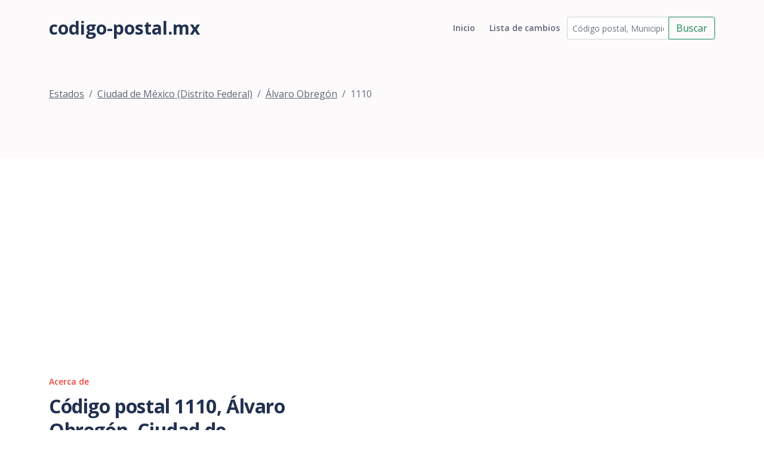

--- FILE ---
content_type: text/html; charset=utf-8
request_url: https://www.codigo-postal.mx/ciudad-de-mexico/alvaro-obregon-1/1110/
body_size: 4892
content:

<!DOCTYPE html>
<html lang="en">
<head>
    <meta charset="utf-8">
    <meta name="viewport" content="width=device-width, initial-scale=1, shrink-to-fit=no">

    <!-- SEO Meta Tags -->
    <meta name="description" content="Your description">
    <meta name="author" content="Your name">

    <!-- OG Meta Tags to improve the way the post looks when you share the page on Facebook, Twitter, LinkedIn -->
    <meta property="og:site_name" content=""/> <!-- website name -->
    <meta property="og:site" content=""/> <!-- website link -->
    <meta property="og:title" content=""/> <!-- title shown in the actual shared post -->
    <meta property="og:description"
          content="Código postal 1110, ubicado en el municipio de Álvaro Obregón del estado de Ciudad de México (Distrito Federal) y el cual cuenta con 4 asetamientos. Empresas y negocios. "/>
    <!-- description shown in the actual shared post -->
    <meta property="og:image" content=""/> <!-- image link, make sure it's jpg -->
    <meta property="og:url" content=""/> <!-- where do you want your post to link to -->
    <meta name="twitter:card" content="summary_large_image"> <!-- to have large image post format in Twitter -->

    <!-- Webpage Title -->
    <title>Código postal 1110</title>

    <!-- Styles -->
    <link href="https://fonts.googleapis.com/css2?family=Open+Sans:ital,wght@0,400;0,600;0,700;1,400&display=swap"
          rel="stylesheet">
    <link href="/static/css/bootstrap.min.css" rel="stylesheet">
    <link href="/static/css/swiper.css" rel="stylesheet">
    <link href="/static/css/styles.css" rel="stylesheet">

    <!-- Favicon  -->
    <link rel="icon" href="images/favicon.png">
    <!-- Global site tag (gtag.js) - Google Analytics -->
    <script async src="https://www.googletagmanager.com/gtag/js?id=UA-54676214-1"></script>
    <script>
        window.dataLayer = window.dataLayer || [];

        function gtag() {
            dataLayer.push(arguments);
        }

        gtag('js', new Date());

        gtag('config', 'UA-54676214-1');
    </script>
    <script src="//pagead2.googlesyndication.com/pagead/js/adsbygoogle.js"></script>
    <script>
        (adsbygoogle = window.adsbygoogle || []).push({
            google_ad_client: "ca-pub-1661620621675770",
            enable_page_level_ads: true
        });
    </script>
</head>
<body data-bs-spy="scroll" data-bs-target="#navbarExample">

<!-- Navigation -->
<nav id="navbarExample" class="navbar navbar-expand-lg fixed-top navbar-light" aria-label="Main navigation">
    <div class="container">
        <a class="navbar-brand logo-text" href="/"> codigo-postal.mx</a>
        <button class="navbar-toggler p-0 border-0" type="button" id="navbarSideCollapse"
                aria-label="Toggle navigation">
            <span class="navbar-toggler-icon"></span>
        </button>

        <div class="navbar-collapse offcanvas-collapse" id="navbarsExampleDefault">
            <ul class="navbar-nav ms-auto navbar-nav-scroll ">
                <li class="nav-item">
                    <a class="nav-link " aria-current="page"
                       href="/">Inicio</a>
                </li>
                <li class="nav-item">
                    <a class="nav-link " href="/historial/">Lista de
                        cambios</a>
                </li>
            </ul>
            <form class="nav-item" id="busqueda_superior" action="/buscar/" role="search">
                <div class="input-group">
                    <input id="busqueda_superior_input" type="text" class="form-control form-control-sm"
                           placeholder="Código postal, Municipio o Asentamiento"
                           value="" name="q"
                           aria-label="Código postal, Municipio o Asentamiento" aria-describedby="button-addon2">
                    <button class="btn btn-outline-success" type="submit"
                            id="busqueda_superior_submit">Buscar
                    </button>
                </div>
            </form>
        </div> <!-- end of navbar-collapse -->
    </div> <!-- end of container -->
</nav> <!-- end of navbar -->
<!-- end of navigation -->


<!-- Header -->

    <header class="ex-header">
        <div class="container">
            <nav aria-label="breadcrumb">
                <ol class="breadcrumb">
                    
                        <li class="breadcrumb-item"><a href="/">Estados</a></li><li class="breadcrumb-item"><a href="/ciudad-de-mexico/">Ciudad de México (Distrito Federal)</a></li><li class="breadcrumb-item"><a href="/ciudad-de-mexico/alvaro-obregon-1/">Álvaro Obregón</a></li><li class="active breadcrumb-item" >1110</li>
                    
                </ol>
            </nav>
        </div> <!-- end of container -->
    </header>


<div class="form-1">
    <div class="container">
        <script async src="//pagead2.googlesyndication.com/pagead/js/adsbygoogle.js"></script>
        <!-- Código Postal -->
        <ins class="adsbygoogle"
             style="display:block"
             data-ad-client="ca-pub-1661620621675770"
             data-ad-slot="9524662246"
             data-ad-format="auto"></ins>
        <script>
            (adsbygoogle = window.adsbygoogle || []).push({});
        </script>
        
        
    <div class="row">
        <div class="col-lg-6 col-xl-5">
            <div class="text-container">
                <div class="section-title">Acerca de</div>
                <h2>Código postal 1110, Álvaro Obregón, Ciudad de México (Distrito Federal)</h2>
                <p>El código postal <strong><span class="postal-code">1110</span></strong>
    pertence al municipio de <strong><span class="locality">Álvaro Obregón</span></strong>
    perteneciente al estado de <strong>Ciudad de México (Distrito Federal)</strong></p>
                <div class="text-center">
                    <script async src="//pagead2.googlesyndication.com/pagead/js/adsbygoogle.js"></script>
                    <!-- cp2-nuevo-detalle -->
                    <ins class="adsbygoogle"
                         style="display:block"
                         data-ad-client="ca-pub-1661620621675770"
                         data-ad-slot="3079962644"
                         data-ad-format="auto"></ins>
                    <script>
                        (adsbygoogle = window.adsbygoogle || []).push({});
                    </script>
                </div>
            </div> <!-- end of text-container -->
        </div> <!-- end of col -->
        <div class="col-lg-6 col-xl-7">
            <div class="image-container">
                
    

  <script type="text/javascript" src="https://maps.google.com/maps/api/js?key=AIzaSyBGzcMevziiY6llq-oLhJuLuIgOi64Mfc4"></script>




  <!-- HTML map container -->
  <div id="map-canvas-239233"
    
    class="easy-map-googlemap">
    
    <!-- geocoding error -->
  </div>








            </div> <!-- end of image-container -->
        </div> <!-- end of col -->
    </div> <!-- end of row -->
    <!-- /.row -->
    <div class="row text-center">
        
            <div class="col-md-12">
                <div class="table-responsive">
                    
    <h3>A continuación se enlistan los asentamiento que se encuntran dentro del código postal 1110:</h3>
    <table class="table table-striped">
        <thead class="table-header">
        <tr>
            <th class="text-center">Asentamiento</th>
            <th class="text-center">Tipo</th>
            <th class="text-center">Municipio</th>
            <th class="text-center">Estado</th>
            <th class="text-center">Código Postal</th>
        </tr>
        </thead>
        <tbody>
        
            <tr>
                <td>
                    <a href="/ciudad-de-mexico/alvaro-obregon-1/1110/ampliacion-el-capulin-1/">Ampliación El Capulín</a>
                </td>
                <td>Colonia</td>
                <td>
                    <a href="/ciudad-de-mexico/alvaro-obregon-1/">Álvaro Obregón</a>
                </td>
                <td>
                    <a href="/ciudad-de-mexico/">Ciudad de México (Distrito Federal)</a>
                </td>
                <td>
                    <a href="/ciudad-de-mexico/alvaro-obregon-1/1110/">1110</a>
                </td>
            </tr>
        
            <tr>
                <td>
                    <a href="/ciudad-de-mexico/alvaro-obregon-1/1110/belem-de-las-flores/">Belém de las Flores</a>
                </td>
                <td>Colonia</td>
                <td>
                    <a href="/ciudad-de-mexico/alvaro-obregon-1/">Álvaro Obregón</a>
                </td>
                <td>
                    <a href="/ciudad-de-mexico/">Ciudad de México (Distrito Federal)</a>
                </td>
                <td>
                    <a href="/ciudad-de-mexico/alvaro-obregon-1/1110/">1110</a>
                </td>
            </tr>
        
            <tr>
                <td>
                    <a href="/ciudad-de-mexico/alvaro-obregon-1/1110/el-capulin-33/">El Capulín</a>
                </td>
                <td>Colonia</td>
                <td>
                    <a href="/ciudad-de-mexico/alvaro-obregon-1/">Álvaro Obregón</a>
                </td>
                <td>
                    <a href="/ciudad-de-mexico/">Ciudad de México (Distrito Federal)</a>
                </td>
                <td>
                    <a href="/ciudad-de-mexico/alvaro-obregon-1/1110/">1110</a>
                </td>
            </tr>
        
            <tr>
                <td>
                    <a href="/ciudad-de-mexico/alvaro-obregon-1/1110/liberales-de-1857/">Liberales de 1857</a>
                </td>
                <td>Colonia</td>
                <td>
                    <a href="/ciudad-de-mexico/alvaro-obregon-1/">Álvaro Obregón</a>
                </td>
                <td>
                    <a href="/ciudad-de-mexico/">Ciudad de México (Distrito Federal)</a>
                </td>
                <td>
                    <a href="/ciudad-de-mexico/alvaro-obregon-1/1110/">1110</a>
                </td>
            </tr>
        
        <tbody>
    </table>
    

    
        <h3>Negocios y empresa dentro del código postal 1110</h3>
        <table class="table table-striped">
            <thead class="table-header">
            <tr>
                <th class="text-center">Nombre</th>
                <th class="text-center">Calle</th>
                <th class="text-center">Actividad</th>
                <th class="text-center">Fecha de inicio</th>
            </tr>
            </thead>
            
                <tr>
                    <td class="text-center">CARPINTERÍA SIN NOMBRE</td>
                    <td class="text-center">NINGUNO</td>
                    <td class="text-center">Fabricación de muebles, excepto cocinas integrales, muebles modulares de baño y muebles de oficina y estantería</td>
                    <td class="text-center">DICIEMBRE 2014</td>
                </tr>
            
                <tr>
                    <td class="text-center">TIENDA DE ABARROTES SANCHEZ</td>
                    <td class="text-center">CONSTITUYENTES</td>
                    <td class="text-center">Comercio al por menor en tiendas de abarrotes, ultramarinos y misceláneas</td>
                    <td class="text-center">DICIEMBRE 2014</td>
                </tr>
            
                <tr>
                    <td class="text-center">COMIDA C0RRIDA</td>
                    <td class="text-center">CONSTITUYENTES</td>
                    <td class="text-center">Restaurantes con servicio de preparación de alimentos a la carta o de comida corrida</td>
                    <td class="text-center">DICIEMBRE 2014</td>
                </tr>
            
                <tr>
                    <td class="text-center">JUGOS Y LICUADOS EMS</td>
                    <td class="text-center">CONSTITUYENTES</td>
                    <td class="text-center">Cafeterías, fuentes de sodas, neverías, refresquerías y similares</td>
                    <td class="text-center">DICIEMBRE 2014</td>
                </tr>
            
                <tr>
                    <td class="text-center">SERVICIO ELÉTRICO AUTOMOTRIZ JC ELÉCTRICO</td>
                    <td class="text-center">DE NOCHE BUENA</td>
                    <td class="text-center">Reparación del sistema eléctrico de automóviles y camiones</td>
                    <td class="text-center">DICIEMBRE 2014</td>
                </tr>
            
                <tr>
                    <td class="text-center">INTERNET</td>
                    <td class="text-center">CONSTITUYENTES</td>
                    <td class="text-center">Servicios de acceso a computadoras</td>
                    <td class="text-center">DICIEMBRE 2014</td>
                </tr>
            
                <tr>
                    <td class="text-center">CARPINTERÍA SIN NOMBRE</td>
                    <td class="text-center">CONSTITUYENTES</td>
                    <td class="text-center">Fabricación de muebles, excepto cocinas integrales, muebles modulares de baño y muebles de oficina y estantería</td>
                    <td class="text-center">DICIEMBRE 2014</td>
                </tr>
            
                <tr>
                    <td class="text-center">PUESTO DE TORTAS TOXI</td>
                    <td class="text-center">JACARANDA</td>
                    <td class="text-center">Restaurantes con servicio de preparación de tacos y tortas</td>
                    <td class="text-center">DICIEMBRE 2014</td>
                </tr>
            
                <tr>
                    <td class="text-center">TIENDA DE ABARROTES EL ROSAL</td>
                    <td class="text-center">EL ROSAL</td>
                    <td class="text-center">Comercio al por menor en tiendas de abarrotes, ultramarinos y misceláneas</td>
                    <td class="text-center">DICIEMBRE 2014</td>
                </tr>
            
                <tr>
                    <td class="text-center">MISCELÁNEA SIN NOMBRE</td>
                    <td class="text-center">EL ROSAL</td>
                    <td class="text-center">Comercio al por menor en tiendas de abarrotes, ultramarinos y misceláneas</td>
                    <td class="text-center">DICIEMBRE 2014</td>
                </tr>
            
                <tr>
                    <td class="text-center">TIENDA DE ABARROTES LA ESCONDIDA</td>
                    <td class="text-center">JAZMÍN</td>
                    <td class="text-center">Comercio al por menor en tiendas de abarrotes, ultramarinos y misceláneas</td>
                    <td class="text-center">DICIEMBRE 2014</td>
                </tr>
            
                <tr>
                    <td class="text-center">TORTAS EL DON</td>
                    <td class="text-center">CONSTITUYENTES</td>
                    <td class="text-center">Restaurantes con servicio de preparación de tacos y tortas</td>
                    <td class="text-center">DICIEMBRE 2014</td>
                </tr>
            
                <tr>
                    <td class="text-center">TIENDA DE ABARROTES LA SOTA DE ORO</td>
                    <td class="text-center">VIOLETA</td>
                    <td class="text-center">Comercio al por menor en tiendas de abarrotes, ultramarinos y misceláneas</td>
                    <td class="text-center">DICIEMBRE 2014</td>
                </tr>
            
                <tr>
                    <td class="text-center">PALETERÍA LA MICHOACANA</td>
                    <td class="text-center">VIOLETA</td>
                    <td class="text-center">Comercio al por menor de paletas de hielo y helados</td>
                    <td class="text-center">DICIEMBRE 2014</td>
                </tr>
            
                <tr>
                    <td class="text-center">FONDA COLIBRI</td>
                    <td class="text-center">BELÉN DE LAS ROSAS</td>
                    <td class="text-center">Restaurantes con servicio de preparación de alimentos a la carta o de comida corrida</td>
                    <td class="text-center">DICIEMBRE 2014</td>
                </tr>
            
                <tr>
                    <td class="text-center">VENTA DE ANTOJITOS SIN NOMBRE</td>
                    <td class="text-center">BELÉN DE LAS ROSAS</td>
                    <td class="text-center">Restaurantes con servicio de preparación de antojitos</td>
                    <td class="text-center">DICIEMBRE 2014</td>
                </tr>
            
                <tr>
                    <td class="text-center">LECHERÍA LICONSA</td>
                    <td class="text-center">DE LAS TORRES</td>
                    <td class="text-center">Comercio al por menor de leche, otros productos lácteos y embutidos</td>
                    <td class="text-center">DICIEMBRE 2014</td>
                </tr>
            
                <tr>
                    <td class="text-center">TIENDA DE ABARROTES LICONSA</td>
                    <td class="text-center">DE LAS TORRES</td>
                    <td class="text-center">Comercio al por menor en tiendas de abarrotes, ultramarinos y misceláneas</td>
                    <td class="text-center">DICIEMBRE 2014</td>
                </tr>
            
                <tr>
                    <td class="text-center">CENTRO SOCIAL BELEM DE LAS FLORES</td>
                    <td class="text-center">BELÉN DE LAS ROSAS</td>
                    <td class="text-center">Otros servicios de orientación y trabajo social prestados por el sector público</td>
                    <td class="text-center">DICIEMBRE 2014</td>
                </tr>
            
                <tr>
                    <td class="text-center">CARPINTERÍA GARFIAS</td>
                    <td class="text-center">CLAVELES</td>
                    <td class="text-center">Fabricación de productos de madera para la construcción</td>
                    <td class="text-center">DICIEMBRE 2014</td>
                </tr>
            
                <tr>
                    <td class="text-center">TIENDA DE ABARROTES EL POETA</td>
                    <td class="text-center">NINGUNO</td>
                    <td class="text-center">Comercio al por menor en tiendas de abarrotes, ultramarinos y misceláneas</td>
                    <td class="text-center">DICIEMBRE 2014</td>
                </tr>
            
                <tr>
                    <td class="text-center">CARPINTERÍA SIN NOMBRE</td>
                    <td class="text-center">NINGUNO</td>
                    <td class="text-center">Fabricación de muebles, excepto cocinas integrales, muebles modulares de baño y muebles de oficina y estantería</td>
                    <td class="text-center">DICIEMBRE 2014</td>
                </tr>
            
                <tr>
                    <td class="text-center">TIENDA DE ABARROTES MI LUPITA</td>
                    <td class="text-center">ROSA DE BELÉN</td>
                    <td class="text-center">Comercio al por menor en tiendas de abarrotes, ultramarinos y misceláneas</td>
                    <td class="text-center">DICIEMBRE 2014</td>
                </tr>
            
                <tr>
                    <td class="text-center">TIENDA DE ABARROTES EL PADRINO</td>
                    <td class="text-center">NINGUNO</td>
                    <td class="text-center">Comercio al por menor en tiendas de abarrotes, ultramarinos y misceláneas</td>
                    <td class="text-center">DICIEMBRE 2014</td>
                </tr>
            
                <tr>
                    <td class="text-center">MISCELÁNEA LA VENTANITA</td>
                    <td class="text-center">ALCATRAZ</td>
                    <td class="text-center">Comercio al por menor en tiendas de abarrotes, ultramarinos y misceláneas</td>
                    <td class="text-center">DICIEMBRE 2014</td>
                </tr>
            
                <tr>
                    <td class="text-center">TINTORERÍA NANCY</td>
                    <td class="text-center">ALCATRAZ</td>
                    <td class="text-center">Lavanderías y tintorerías</td>
                    <td class="text-center">DICIEMBRE 2014</td>
                </tr>
            
                <tr>
                    <td class="text-center">TIENDA DE ABARROTES ESTRELLA DE BELEN</td>
                    <td class="text-center">AZUCENAS</td>
                    <td class="text-center">Comercio al por menor en tiendas de abarrotes, ultramarinos y misceláneas</td>
                    <td class="text-center">DICIEMBRE 2014</td>
                </tr>
            
                <tr>
                    <td class="text-center">COCINA ECONÓMICA MI CIELO</td>
                    <td class="text-center">BELÉN DE LAS ROSAS</td>
                    <td class="text-center">Restaurantes que preparan otro tipo de alimentos para llevar</td>
                    <td class="text-center">DICIEMBRE 2014</td>
                </tr>
            
                <tr>
                    <td class="text-center">VENTA DE COMIDA LA ESCONDIDA</td>
                    <td class="text-center">BELÉN DE LAS ROSAS</td>
                    <td class="text-center">Restaurantes con servicio de preparación de alimentos a la carta o de comida corrida</td>
                    <td class="text-center">DICIEMBRE 2014</td>
                </tr>
            
                <tr>
                    <td class="text-center">VENTA DE JUGOS Y GELATINAS EL LOCAL</td>
                    <td class="text-center">BELÉN DE LAS ROSAS</td>
                    <td class="text-center">Cafeterías, fuentes de sodas, neverías, refresquerías y similares</td>
                    <td class="text-center">DICIEMBRE 2014</td>
                </tr>
            
                <tr>
                    <td class="text-center">TIENDA DE ABARROTES PEPE</td>
                    <td class="text-center">BELÉN DE LAS ROSAS</td>
                    <td class="text-center">Comercio al por menor en tiendas de abarrotes, ultramarinos y misceláneas</td>
                    <td class="text-center">DICIEMBRE 2014</td>
                </tr>
            
                <tr>
                    <td class="text-center">ESTÉTICA ARA</td>
                    <td class="text-center">ALCATRAZ</td>
                    <td class="text-center">Salones y clínicas de belleza y peluquerías</td>
                    <td class="text-center">DICIEMBRE 2014</td>
                </tr>
            
                <tr>
                    <td class="text-center">TORTILLERÍA FERNANDA</td>
                    <td class="text-center">BUGAMBILIA</td>
                    <td class="text-center">Elaboración de tortillas de maíz y molienda de nixtamal</td>
                    <td class="text-center">DICIEMBRE 2014</td>
                </tr>
            
                <tr>
                    <td class="text-center">COMEDOR COMER Y CRECER</td>
                    <td class="text-center">DE LAS ROSAS</td>
                    <td class="text-center">Restaurantes que preparan otro tipo de alimentos para llevar</td>
                    <td class="text-center">DICIEMBRE 2014</td>
                </tr>
            
                <tr>
                    <td class="text-center">VIDRIERÍA CASTILLO</td>
                    <td class="text-center">AMAPOLA</td>
                    <td class="text-center">Comercio al por menor de vidrios y espejos</td>
                    <td class="text-center">DICIEMBRE 2014</td>
                </tr>
            
                <tr>
                    <td class="text-center">TANQUE DE AGUA MADEROS</td>
                    <td class="text-center">CONSTITUYENTES</td>
                    <td class="text-center">Captación, tratamiento y suministro de agua realizados por el sector público</td>
                    <td class="text-center">DICIEMBRE 2014</td>
                </tr>
            
                <tr>
                    <td class="text-center">SISTEMA DE AGUAS</td>
                    <td class="text-center">CONSTITUYENTES</td>
                    <td class="text-center">Regulación y fomento de actividades para mejorar y preservar el medio ambiente</td>
                    <td class="text-center">DICIEMBRE 2014</td>
                </tr>
            
                <tr>
                    <td class="text-center">TIENDA DE ABARROTES LA CASA AMARILLA</td>
                    <td class="text-center">JACARANDA</td>
                    <td class="text-center">Comercio al por menor en tiendas de abarrotes, ultramarinos y misceláneas</td>
                    <td class="text-center">DICIEMBRE 2014</td>
                </tr>
            
                <tr>
                    <td class="text-center">MOODO HE TAE KWAN DO</td>
                    <td class="text-center">BELÉN DE LAS ROSAS</td>
                    <td class="text-center">Escuelas de deporte del sector privado</td>
                    <td class="text-center">DICIEMBRE 2014</td>
                </tr>
            
                <tr>
                    <td class="text-center">CLUB DE NUTRICIÓN HERBALIFE</td>
                    <td class="text-center">BELÉN DE LAS ROSAS</td>
                    <td class="text-center">Servicios de preparación de otros alimentos para consumo inmediato</td>
                    <td class="text-center">DICIEMBRE 2014</td>
                </tr>
            
                <tr>
                    <td class="text-center">CURSOS DE AUTOEMPLEO</td>
                    <td class="text-center">BELÉN DE LAS ROSAS</td>
                    <td class="text-center">Escuelas del sector privado dedicadas a la enseñanza de oficios</td>
                    <td class="text-center">DICIEMBRE 2014</td>
                </tr>
            
                <tr>
                    <td class="text-center">SALÓN DE BELLEZA GONESH</td>
                    <td class="text-center">BELÉN DE LAS ROSAS</td>
                    <td class="text-center">Salones y clínicas de belleza y peluquerías</td>
                    <td class="text-center">DICIEMBRE 2014</td>
                </tr>
            
                <tr>
                    <td class="text-center">INSTITUTO NACIONAL DE EDUCACIÓN PARA ADULTOS</td>
                    <td class="text-center">BELÉN DE LAS ROSAS</td>
                    <td class="text-center">Escuelas del sector público que combinan diversos niveles de educación</td>
                    <td class="text-center">DICIEMBRE 2014</td>
                </tr>
            
                <tr>
                    <td class="text-center">CLASES DE ZUMBA SIN NOMBRE</td>
                    <td class="text-center">BELÉN DE LAS ROSAS</td>
                    <td class="text-center">Centros de acondicionamiento físico del sector privado</td>
                    <td class="text-center">DICIEMBRE 2014</td>
                </tr>
            
                <tr>
                    <td class="text-center">COCINA ECONÓMICA EL RINCÓN</td>
                    <td class="text-center">NINGUNO</td>
                    <td class="text-center">Restaurantes con servicio de preparación de antojitos</td>
                    <td class="text-center">JULIO 2010</td>
                </tr>
            
                <tr>
                    <td class="text-center">MUSEO INTERACTIVO DE LA POLICIA FEDERAL</td>
                    <td class="text-center">NINGUNO</td>
                    <td class="text-center">Museos del sector público</td>
                    <td class="text-center">JULIO 2010</td>
                </tr>
            
                <tr>
                    <td class="text-center">ABARROTES JOSECHART</td>
                    <td class="text-center">NINGUNO</td>
                    <td class="text-center">Comercio al por menor en tiendas de abarrotes, ultramarinos y misceláneas</td>
                    <td class="text-center">JULIO 2010</td>
                </tr>
            
                <tr>
                    <td class="text-center">TIENDA DE ABARROTES ARA</td>
                    <td class="text-center">BELÉN DE LAS ROSAS</td>
                    <td class="text-center">Comercio al por menor en tiendas de abarrotes, ultramarinos y misceláneas</td>
                    <td class="text-center">JULIO 2010</td>
                </tr>
            
                <tr>
                    <td class="text-center">OXXO SUC. 50ZGD-BELEN MEX</td>
                    <td class="text-center">CONSTITUYENTES</td>
                    <td class="text-center">Comercio al por menor en minisupers</td>
                    <td class="text-center">DICIEMBRE 2014</td>
                </tr>
            
                <tr>
                    <td class="text-center">CREMERÍA DANY</td>
                    <td class="text-center">RÍO SANTO DOMINGO</td>
                    <td class="text-center">Comercio al por menor de leche, otros productos lácteos y embutidos</td>
                    <td class="text-center">DICIEMBRE 2014</td>
                </tr>
            

        </table>
    

                </div>
            </div>
        
    </div>

    </div>
</div>

<!-- Footer -->
<div class="footer bg-gray">
    <img class="decoration-circles" src="/static/images/decoration-circles.png" alt="alternative">
    <div class="container">
        <div class="row">
            <div class="col-lg-12">
                
                
            </div> <!-- end of col -->
        </div> <!-- end of row -->
    </div> <!-- end of container -->
</div> <!-- end of footer -->
<!-- end of footer -->


<!-- Copyright -->
<div class="copyright bg-gray">
    <div class="container">
        <div class="row">
            <div class="col-lg-8 col-md-12 col-sm-12">
                <ul class="list-unstyled li-space-lg p-small">
                    <li><a href="">Lista de cambios</a></li>
                    <li><a href="">Utilma actualización: </a></li>
                </ul>
            </div> <!-- end of col -->
            <div class="col-lg-4 col-md-12 col-sm-12">
                <p class="p-small statement">codigo-postal.mx © 2026</p>
            </div> <!-- end of col -->
        </div> <!-- enf of row -->
    </div> <!-- end of container -->
</div> <!-- end of copyright -->
<!-- end of copyright -->


<!-- Back To Top Button -->
<button onclick="topFunction()" id="myBtn">
    <img src="/static/images/up-arrow.png" alt="alternative">
</button>
<!-- end of back to top button -->

<!-- Scripts -->
<script src="/static/js/bootstrap.min.js"></script> <!-- Bootstrap framework -->
<script src="/static/js/swiper.min.js"></script> <!-- Swiper for image and text sliders -->
<script src="/static/js/scripts.js"></script> <!-- Custom scripts -->
<script src="https://apis.google.com/js/platform.js" async defer></script>
</body>
</html>

--- FILE ---
content_type: text/html; charset=utf-8
request_url: https://www.google.com/recaptcha/api2/aframe
body_size: 246
content:
<!DOCTYPE HTML><html><head><meta http-equiv="content-type" content="text/html; charset=UTF-8"></head><body><script nonce="ybYdI7S7of4totT_8UrsVw">/** Anti-fraud and anti-abuse applications only. See google.com/recaptcha */ try{var clients={'sodar':'https://pagead2.googlesyndication.com/pagead/sodar?'};window.addEventListener("message",function(a){try{if(a.source===window.parent){var b=JSON.parse(a.data);var c=clients[b['id']];if(c){var d=document.createElement('img');d.src=c+b['params']+'&rc='+(localStorage.getItem("rc::a")?sessionStorage.getItem("rc::b"):"");window.document.body.appendChild(d);sessionStorage.setItem("rc::e",parseInt(sessionStorage.getItem("rc::e")||0)+1);localStorage.setItem("rc::h",'1768817495123');}}}catch(b){}});window.parent.postMessage("_grecaptcha_ready", "*");}catch(b){}</script></body></html>